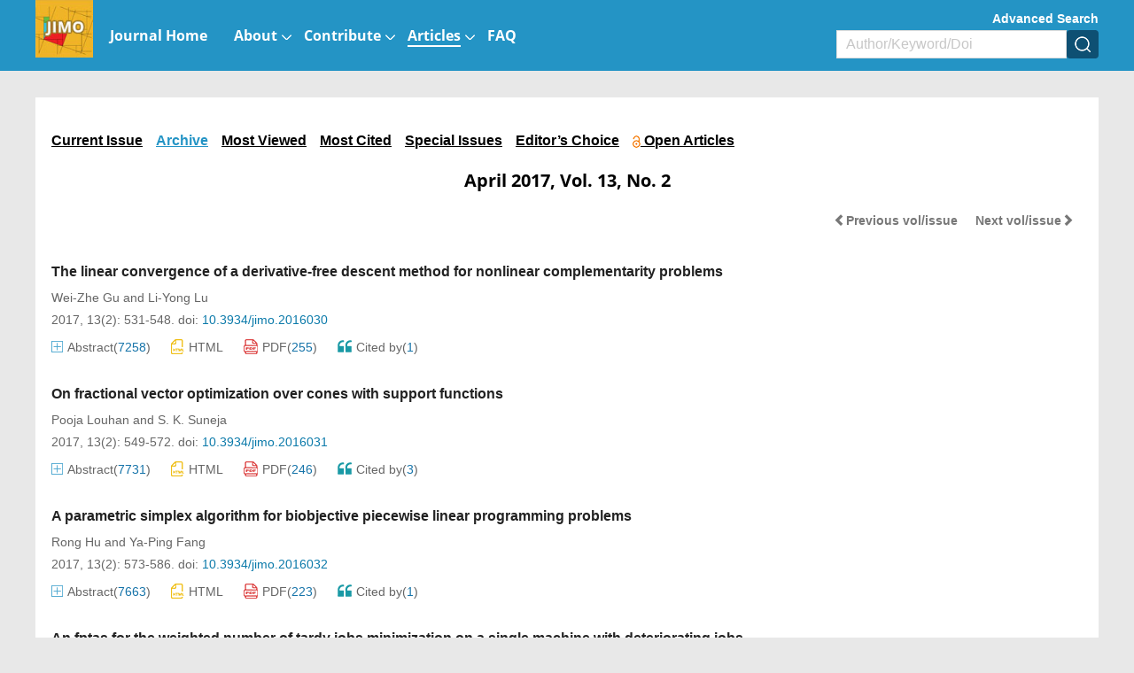

--- FILE ---
content_type: text/html;charset=UTF-8
request_url: https://www.aimsciences.org/jimo/article/2017/13/2
body_size: 67329
content:
<!DOCTYPE html>
<html lang="en" ng-app="index">
<head>
    <meta charset="UTF-8">
    <title>Journal of Industrial and Management Optimization</title>
	<meta http-equiv="X-UA-Compatible" content="IE=edge,chrome=1" />

<meta name="format-detection" content="telephone=no">
<meta name="viewport" content="width=device-width,height=device-height,initial-scale=1,minimum-scale=1,maximum-scale=1,user-scalable=no">
  <link type="text/css" href="/style/web/images/custom/favicon.ico" rel="shortcut icon" />

<link rel="stylesheet"href="/style/web/css/common/bootstrap.min.css">
<link rel="stylesheet"href="/style/web/css/common/swiper.min.css">
<link rel="stylesheet"href="/style/web/css/common/iconfont.css">
<link rel="stylesheet"href="/style/web/css/common/font-awesome.min.css">
<link rel="stylesheet"href="/style/web/css/common/owl.carousel.css">
<link rel="stylesheet" href="/style/web/css/common/wui.min.css">
  
<link href="/style/web/css/common/base.css?t=31" rel="stylesheet" type="text/css"/>
<link href="/style/web/css/common/search.css?t=31" rel="stylesheet" type="text/css"/>
<link href="/style/web/css/common/media.css?t=31" rel="stylesheet" type="text/css"/>
<link href="/style/web/css/style.css?t=31" rel="stylesheet" type="text/css"/>
<link rel="stylesheet" href="/style/web/css/en/main.css">
<!--  <link href="https://fonts.font.im/css?family=Open+Sans:400,700" rel="stylesheet">-->

<link href="/style/web/css/en/tpl5/style.css?t=31" rel="stylesheet" type="text/css"/>

</head>
<body  id="j-jimo" class="j-body body-jimo" ng-cloak class="ng-cloak">
<style>.ng-cloak{display:none;}</style>
<div class="index-header bgwhite ng-cloak" ng-cloak   ng-controller="j-content-journals">
    <div class="container clear " >
    	          <a href="https://www.aimsciences.org/" class="fl logo" ng-repeat="journal in journalTypes9"  ng-if="$index == 0"><img ng-src="https://data.aimsciences.org/{{journal.logoimgSrc}}" class="img-responsive" ng-if="journal.logoimgSrc" alt="AIMS"></a>
			
    	</a>
		<div class="shareBox fr" >
		   <ul class="share-right clear ">
		       <li class="share-facebook" onclick="shareTools('facebook2');" title="share this content in Facebook">
		           <img src="/style/web/images/custom/share_facebook.png" alt="share this content in Facebook">
		       </li>
		       <li class="share-twitter" onclick="shareTools('twitter2');" title="share this content in Twitter">
		           <img src="/style/web/images/custom/share_twitter.png" alt="share this content in Twitter">
		       </li>
		       <li class="share-linkedin" onclick="shareTools('linkedin2');" title="share this content in Linkedin">
		           <img src="/style/web/images/custom/share_linkin.png" alt="share this content in Linkedin">
		       </li>
		       <!--  
		       <li class="share-mendeley" onclick="shareTools('mendeley');" title="share  this content in Mendeley">
		           <img src="/style/web/images/custom/share_mendeley.png" alt="share  this content in Mendeley">
		       </li>
		       -->
		       <li class="share-researchGate" onclick="shareTools('researchGate');" title="share this content in ResearchGate">
		           <img src="/style/web/images/custom/share_researchGate.png" alt="share this content in ResearchGate">
		       </li>
	       
		     <!--   <li onclick="shareTools('sina');" title="分享到微博"><img src="/style/web/images/custom/share_weibo.png"></li>
		       <li class="weixin" title="分享到微信"><img src="/style/web/images/custom/share_weixin.png"></li>
		          			<li class="kongjian" title="分享到qq空间"><img src="/style/web/images/custom/share_qq.png"></li> -->
		   </ul>
		</div>    	
    </div>
	<div ng-controller="j-top-menu-i" class="headerPosi">
			<div class="header " >
				<div class="header-nav container">
				    <div class="clear">
				        <ul class="clear  i-top-menu top-menu" >
				        	<li type="{{newsColumn.abbreviation}}" ng-repeat="newsColumn in topMenus" ng-if="newsColumn.columnNewsShowLocation == '1'" repeat-finish-light>
					    		<a href="{{newsColumn.links}}" target="{{newsColumn.columnNewsOpenTarget}}">
					    			<i ng-bind-html="newsColumn.name"></i>
    								<span  ng-if="newsColumn.subColumns.length > 0"></span>
    								<span  ng-if="newsColumn.abbreviation == 'journals'"></span>
					    		</a>
					    		<!-- <ol class=" i-menu-journals data-show" ng-if="newsColumn.abbreviation == 'journals'"></ol> -->
					    		<ol class="data-show i-menu-journals" ng-if="newsColumn.abbreviation == 'journals'">
							    	<li class="tit" ng-if="journalTypes.length > 0">AIMS Journals</li>
							    	<li  style="width:100%;">
							    		<div class="clear">
							    			<div style="width:50%;float:left">
									    		<div ng-repeat="journal in journalTypes"  ng-if="journal.journalType == 1 && journal.showIndex != 0 && $index < 13" >
								                
<a ng-if="journal.linkedWebsite" href="{{journal.linkedWebsite}}" target="_blank">
   {{journal.titleEn}}<span class="type open" ng-if="journal.hyBrid == 'Open Access'">&nbsp;<img src="/style/web/images/custom/icon_op.png"></span>
</a>

<a ng-if="!journal.linkedWebsite" href="/{{journal.publisherId}}">
     {{journal.titleEn}}<span class="type open " ng-if="journal.hyBrid == 'Open Access'">&nbsp;<img src="/style/web/images/custom/icon_op.png"></span>
</a>	
								                </div>	
							                </div>
							                <div style="width:50%;float:right">	
								                <div ng-repeat="journal in journalTypes"  ng-if="journal.journalType == 1 && journal.showIndex != 0 && $index >= 13">
								                
<a ng-if="journal.linkedWebsite" href="{{journal.linkedWebsite}}" target="_blank">
   {{journal.titleEn}}<span class="type open" ng-if="journal.hyBrid == 'Open Access'">&nbsp;<img src="/style/web/images/custom/icon_op.png"></span>
</a>

<a ng-if="!journal.linkedWebsite" href="/{{journal.publisherId}}">
     {{journal.titleEn}}<span class="type open " ng-if="journal.hyBrid == 'Open Access'">&nbsp;<img src="/style/web/images/custom/icon_op.png"></span>
</a>	
								                </div>	
							                </div>
						                </div>    	
							    	</li>
							    	<li class="line linedot"  ng-if="journalTypes.length > 0"></li>	
							    	<li class="tit"  ng-if="journalTypes.length > 0">AIMS Press Math Journals</li>
							    	<li ng-repeat="journal in journalTypes"  ng-if="journal.journalType != 1  && journal.showIndex != 0">
						                
<a ng-if="journal.linkedWebsite" href="{{journal.linkedWebsite}}" target="_blank">
   {{journal.titleEn}}<span class="type open" ng-if="journal.hyBrid == 'Open Access'">&nbsp;<img src="/style/web/images/custom/icon_op.png"></span>
</a>

<a ng-if="!journal.linkedWebsite" href="/{{journal.publisherId}}">
     {{journal.titleEn}}<span class="type open " ng-if="journal.hyBrid == 'Open Access'">&nbsp;<img src="/style/web/images/custom/icon_op.png"></span>
</a>	
							    	</li>							    	
							    	<li class="line"  ng-if="bookList.length > 0"></li>
							    	<li class="tit" ng-if="bookList.length > 0">Book Series</li>
							    	<li  ng-repeat="book in bookList">
							    	    <a href="/book/{{book.nameInitial}}"  ><span class="mainColor"></span>{{book.nameEn}}</a>
							    	</li>
					    		</ol>					    		
					    		<ol class="data-show" ng-if="newsColumn.subColumns.length > 0">
					    			<li ng-repeat="subColumn in newsColumn.subColumns" type="{{subColumn.abbreviation}}">
					    				<a href="{{subColumn.links}}" target="_top">{{subColumn.name}}</a>
					    			</li>
					    		</ol>
					    	</li>
				        </ul>
				    </div>
				</div>
				<!--手机-->
				<div class="phone-nav">
				    <div class="container clear">
				        <div class="navList fl">
				            <span class="span1"></span>
				            <span class="span2"></span>
				            <span class="span3"></span>
				        </div>
				    	<a href="https://www.aimsciences.org/" class="fl logo">
			            							        <img  class="img-responsive" ng-src="https://data.aimsciences.org/journal/img/cover/jimo-01_banner.jpg" onerror="this.onerror=null;this.src='/aimsmath-upload/journal/index/logo_2021531173626580.png'">
						    				    	</a>
				        <div class="search-app fr"></div>
				    </div>
				    <div class="search-app-wrap">
				        <div class="container clear">
					        <form action="/search" method="POST" onsubmit="return checkSearch(this);" class="topSearchForm">
					            <div class="left fl search-entrance-app">
					            	<input type="hidden" name="searchField" value="">
					            	<input type="hidden" name="language" value="en">
					               	<input type="hidden" name="publisherId" value="jimo">
					                <input type="text" name="q" placeholder="Search" class="fl text">
					                <input type="submit" class="sub fl" value="" >
					            </div>
					            <a href="javascript:void(0);" onclick="advanceSearchEntrance();" class="gao fr">Advanced Search</a>
				            </form>
				        </div>
				    </div>
				    <ul class="smallUl i-top-menu top-menu">
				    	<li type="{{newsColumn.abbreviation}}" ng-repeat="newsColumn in topMenus" ng-if="newsColumn.columnNewsShowLocation == '1'" repeat-finish-mobile>
				    		<a href="{{newsColumn.links}}" >
					    		<i ng-bind-html="newsColumn.name"></i>
   								<span  ng-if="newsColumn.subColumns.length > 0"></span>
   								<span  ng-if="newsColumn.abbreviation == 'journals'"></span>			    		
				    		</a>
				    		<!-- <ol class="data-show i-menu-journals" ng-if="newsColumn.abbreviation == 'journals'"></ol>-->
					    	<ol class="data-show"  ng-if="newsColumn.abbreviation == 'journals'">
							    	<li class="tit" ng-if="journalTypes.length > 0">AIMS Journals</li>
							    	<li ng-repeat="journal in journalTypes"  ng-if="journal.journalType == 1 && journal.showIndex != 0"  >
						                
<a ng-if="journal.linkedWebsite" href="{{journal.linkedWebsite}}" target="_blank">
   {{journal.titleEn}}<span class="type open" ng-if="journal.hyBrid == 'Open Access'">&nbsp;<img src="/style/web/images/custom/icon_op.png"></span>
</a>

<a ng-if="!journal.linkedWebsite" href="/{{journal.publisherId}}">
     {{journal.titleEn}}<span class="type open " ng-if="journal.hyBrid == 'Open Access'">&nbsp;<img src="/style/web/images/custom/icon_op.png"></span>
</a>	
							    	</li>
							    	<li class="line linedot"></li>	
							    	<li class="tit">AIMS Press Math Journals</li>
							    	<li ng-repeat="journal in journalTypes"  ng-if="journal.journalType != 1 && journal.showIndex != 0" >
						                
<a ng-if="journal.linkedWebsite" href="{{journal.linkedWebsite}}" target="_blank">
   {{journal.titleEn}}<span class="type open" ng-if="journal.hyBrid == 'Open Access'">&nbsp;<img src="/style/web/images/custom/icon_op.png"></span>
</a>

<a ng-if="!journal.linkedWebsite" href="/{{journal.publisherId}}">
     {{journal.titleEn}}<span class="type open " ng-if="journal.hyBrid == 'Open Access'">&nbsp;<img src="/style/web/images/custom/icon_op.png"></span>
</a>	
							    	</li>							    	
							    	<li class="line"></li>
							    	<li class="tit">Book Series</li>
							    	<li  ng-repeat="book in bookList">
							    	    <a href="/book/{{book.nameInitial}}"  ><span class="mainColor"></span>{{book.nameEn}}</a>
							    	</li>
					    	</ol>					    		
				    		<ol class="data-show" ng-if="newsColumn.subColumns.length > 0">
				    			<li ng-repeat="subColumn in newsColumn.subColumns" type="{{subColumn.abbreviation}}">
				    				<a href="{{subColumn.links}}" target="_top">{{subColumn.name}}</a>
				    			</li>
				    		</ol>
				    	</li>
				    
				    </ul>
				</div>
		   </div>
	</div>
</div>
<input type="hidden" id="journalId" value="178" >
<div ng-controller="j-top-menu " class="j-secondBg ng-cloak" ng-cloak>
	<div class="header-nav j-secondBg" >
	    <div class="container clearfix">
	    	<a href="/jimo" class="fl logo">
            				        <img  class="j-logo" ng-src="https://data.aimsciences.org//aimsmath-upload/journal/jimo/logo_202172016391827.jpg" onerror="this.onerror=null;this.src='/style/web/images/custom/logo02.png'">&nbsp;
			    	    	</a>	
	    	<!--  <div class="fr">    -->
		    	<div class="j-searchBox-con fr">
		    	        <a href="javascript:void(0);" onclick="advanceSearchEntrance();" class="adSearch ">Advanced Search</a>
		            	<form action="/search" method="POST" onsubmit="return checkSearch(this);">
			            	<div class="clear search-entrance">
			                    <select class="fl hidden" name="searchField">
				                     <option value="" selected>All</option>
				                     <option value="titleEn" >Title</option>
				                     <option value="authors.authorNameEn" >Author</option>
				                     <option value="keywords.keywordEn" >Keyword</option>
				                     <option value="abstractinfoEn" >Abstract</option>
				                     <option value="doi" >DOI</option>
				                     <option value="classifyinfoEn" >Classify</option>
				                     <option value="affiliations.affliEn">Address</option>
				                     <option value="funds.fundsInfoEn" >Funds</option>
			                    </select>
			                    <div class="keyCon  clear">
			                        <input type="text" name="q" class="fl text" placeholder="Author/Keyword/Doi">
			                        <input type="hidden" name="language" value="en">
			               			<input type="hidden" name="publisherId" value="jimo">
			                        <input type="submit" class="fl sub" value="" >
			                    </div>
			                </div>
		                </form>    	
		    	</div>
		        <ul class="nav-ul clear  top-menu fl">
		            <li type="{{newsColumn.abbreviation}}" ng-repeat="newsColumn in topMenus" ng-if="newsColumn.columnNewsShowLocation == '1'"  repeat-finish-light-child >
			    		<a href="{{newsColumn.links}}" target="{{newsColumn.columnNewsOpenTarget}}">
			    			<i ng-bind-html="newsColumn.name"></i>
			    			<span  ng-if="newsColumn.subColumns.length > 0"></span>
			    		</a>
			    		<ol class="data-show" ng-if="newsColumn.subColumns.length > 0">
			    			<li ng-repeat="subColumn in newsColumn.subColumns" type="{{subColumn.abbreviation}}">
			    				<a href="{{subColumn.links}}" target="_top" target="{{subColumn.columnNewsOpenTarget}}" >{{subColumn.name}}</a>
			    			</li>
			    		</ol>
			    	</li>
		        </ul>		    		        
	        <!--  </div> -->
	    </div>
	</div>
	<!--手机菜单-->
	<div class="phone-nav ban-phone-nav">
	    <div class="container clear">
	        <div class="navList fl">
	            <span class="span1"></span>
	            <span class="span2"></span>
	            <span class="span3"></span>
	        </div>
	        <a href="/jimo" class="logo fl">
	            <p class="romal">Journal of Industrial and Management Optimization</p>
	        </a>
	        <div class="search-app fr"></div>
	    </div>
	    <div class="search-app-wrap">
	        <div class="container clear">
		        <form action="/search" method="POST" onsubmit="return checkSearch(this);" class="topSearchForm">
		            <div class="left fl search-entrance-app">
		            	<input type="hidden" name="searchField" value="">
		            	<input type="hidden" name="language" value="en">
		               	<input type="hidden" name="publisherId" value="jimo">
		                <input type="text" name="q" placeholder="Search" class="fl text">
		                <input type="submit" class="sub fl" value="" >
		            </div>
		            <a href="javascript:void(0);" onclick="advanceSearchEntrance();" class="gao fr">Advanced Search </a>
	            </form>
	        </div>
	    </div>
	    <ul class="smallUl top-menu">
	        <li type="{{newsColumn.abbreviation}}" ng-repeat="newsColumn in topMenus" ng-if="newsColumn.columnNewsShowLocation == '1' " repeat-finish-mobile >
	    		<a href="{{newsColumn.links}}" >{{newsColumn.name}}</a>
	    		<ol class="data-show" ng-if="newsColumn.subColumns.length > 0">
	    			<li ng-repeat="subColumn in newsColumn.subColumns" type="{{subColumn.abbreviation}}">
	    				<a href="{{subColumn.links}}" target="_top">{{subColumn.name}}</a>
	    			</li>
	    		</ol>
	    	</li>    	
	    	<li><a  href="https://www.aimsciences.org/">Home</a></li>
	    </ul>
	</div>
</div>
<!-- 顶部-结束 -->
<input type="hidden" id="year" value="2017">
<input type="hidden" id="volume" value="13">
<input type="hidden" id="issue" value="2">

<input type="hidden" id="pageViewId" value="journals">
<div class="main tpl5 nav-article-box" ng-init="list_abbreviation = 'archive'"> 
     <div class="container clear">
             <div class="main-left col-lg-9 col-md-9 col-sm-12 col-xs-12"  ng-controller="j-archive-article">
                   <div class="main-left-con clearfix" ng-controller="closeBtn" >
                           <input type="hidden" class="newsShow" value="International_workshops">
  <div class="main-left-l  j-archive-list-box" >
  		<div class="bgwhite com20" ng-controller="j-archive-list">
			  <div class="showCon" ng-if="isShowListCon">
				 <div class="clearfix">All Issues <img class="fr" src="/style/web/images/custom/icon_toright.png" alt="" ng-click="isShowList()"></div>
				 <ul class="clearfix" >
				 	<li  ng-class="{active:$index == _index}" ng-repeat="issue in volumeIssues track by $index">
			 	    				 	    <h3 ng-click="showIssue($event)"  ng-if="oldY == issue.year &&  issue.issue != 0 && issue.inum == 2" class="ac">{{issue.year}} - Volume {{issue.volume}}</h3>
				 	    <h3 ng-click="showIssue($event)"  ng-if="oldY != issue.year && issue.issue != 0 && issue.inum == 2" >{{issue.year}} - Volume {{issue.volume}}</h3>
				 	    <h3 ng-click="showIssue($event)"  ng-if="oldY == issue.year &&  issue.issue != 0 && issue.inum != 2" class="ac"><a   href="/{{issue.publisherId}}/article/{{issue.year}}/{{issue.volume}}/{{issue.issue}}" >{{issue.year}} - Volume {{issue.volume}}</a></h3>
				 	    <h3 ng-click="showIssue($event)"  ng-if="oldY != issue.year && issue.issue != 0 && issue.inum != 2" ><a   href="/{{issue.publisherId}}/article/{{issue.year}}/{{issue.volume}}/{{issue.issue}}" >{{issue.year}} - Volume {{issue.volume}}</a></h3>
				 	    <h3 ng-if="oldV == issue.volume && issue.issue == '0' && (issue.publisherId != 'FMF' && issue.publisherId != 'AMMC' && issue.publisherId != 'CAC' && issue.publisherId != 'ACSE' && issue.publisherId != 'jdg' && issue.publisherId != 'DCDS' && issue.publisherId != 'AMC' && issue.publisherId != 'DCDS-B' && issue.publisherId != 'cpaa' && issue.publisherId != 'DCDS-S' && issue.publisherId != 'eect' && issue.publisherId != 'FoDS' && issue.publisherId != 'ipi' && issue.publisherId != 'jcd' && issue.publisherId != 'krm' && issue.publisherId != 'mcrf' && issue.publisherId != 'mfc' && issue.publisherId != 'NACO')" class="ac"><a href="/{{issue.publisherId}}/article/{{issue.year}}/{{issue.volume}}/{{issue.issue}}" >{{issue.year}} - Volume {{issue.volume}}</a></h3>
				 	    <h3 ng-if="oldV != issue.volume && issue.issue == '0' && (issue.publisherId != 'FMF' && issue.publisherId != 'AMMC' && issue.publisherId != 'CAC' && issue.publisherId != 'ACSE' && issue.publisherId != 'jdg' && issue.publisherId != 'DCDS' && issue.publisherId != 'AMC' && issue.publisherId != 'DCDS-B' && issue.publisherId != 'cpaa' && issue.publisherId != 'DCDS-S' && issue.publisherId != 'eect' && issue.publisherId != 'FoDS' && issue.publisherId != 'ipi' && issue.publisherId != 'jcd' && issue.publisherId != 'krm' && issue.publisherId != 'mcrf' && issue.publisherId != 'mfc' && issue.publisherId != 'NACO')" ><a href="/{{issue.publisherId}}/article/{{issue.year}}/{{issue.volume}}/{{issue.issue}}" >{{issue.year}} - Volume {{issue.volume}}</a></h3>	
				 	    <h3 ng-click="showVolumes($event)" ng-if="oldV == issue.volume && issue.issue == '0' && (issue.publisherId == 'FMF' || issue.publisherId == 'AMMC' || issue.publisherId == 'CAC' || issue.publisherId == 'ACSE' || issue.publisherId == 'jdg' || issue.publisherId == 'DCDS' || issue.publisherId == 'AMC' || issue.publisherId == 'DCDS-B' || issue.publisherId == 'cpaa' || issue.publisherId == 'DCDS-S' || issue.publisherId == 'eect' || issue.publisherId == 'FoDS' || issue.publisherId == 'ipi' || issue.publisherId == 'jcd' || issue.publisherId == 'krm' || issue.publisherId == 'mcrf' || issue.publisherId == 'mfc' || issue.publisherId == 'NACO') && issue.volumeCount == 1" class="ac"><a href="/{{issue.publisherId}}/article/{{issue.year}}/{{issue.volume}}/{{issue.issue}}" >{{issue.year}} - Volume {{issue.volume}}</a></h3>
				 	    <h3 ng-click="showVolumes($event)" ng-if="oldV != issue.volume && issue.issue == '0' && (issue.publisherId == 'FMF' || issue.publisherId == 'AMMC' || issue.publisherId == 'CAC' || issue.publisherId == 'ACSE' || issue.publisherId == 'jdg' || issue.publisherId == 'DCDS' || issue.publisherId == 'AMC' || issue.publisherId == 'DCDS-B' || issue.publisherId == 'cpaa' || issue.publisherId == 'DCDS-S' || issue.publisherId == 'eect' || issue.publisherId == 'FoDS' || issue.publisherId == 'ipi' || issue.publisherId == 'jcd' || issue.publisherId == 'krm' || issue.publisherId == 'mcrf' || issue.publisherId == 'mfc' || issue.publisherId == 'NACO') && issue.volumeCount == 1 " ><a href="/{{issue.publisherId}}/article/{{issue.year}}/{{issue.volume}}/{{issue.issue}}" >{{issue.year}} - Volume {{issue.volume}}</a></h3>
				 	    <h3 ng-click="showVolumes($event)" ng-if="oldY == issue.year && issue.issue == '0' && (issue.publisherId == 'FMF' || issue.publisherId == 'AMMC' || issue.publisherId == 'CAC' || issue.publisherId == 'ACSE' || issue.publisherId == 'jdg' || issue.publisherId == 'DCDS' || issue.publisherId == 'AMC' || issue.publisherId == 'DCDS-B' || issue.publisherId == 'cpaa' || issue.publisherId == 'DCDS-S' || issue.publisherId == 'eect' || issue.publisherId == 'FoDS' || issue.publisherId == 'ipi' || issue.publisherId == 'jcd' || issue.publisherId == 'krm' || issue.publisherId == 'mcrf' || issue.publisherId == 'mfc' || issue.publisherId == 'NACO') && issue.volumeCount > 1" class="ac">{{issue.year}} - Volumes {{issue.volumes}}</h3>
				 	    <h3 ng-click="showVolumes($event)" ng-if="oldY != issue.year && issue.issue == '0' && (issue.publisherId == 'FMF' || issue.publisherId == 'AMMC' || issue.publisherId == 'CAC' || issue.publisherId == 'ACSE' || issue.publisherId == 'jdg' || issue.publisherId == 'DCDS' || issue.publisherId == 'AMC' || issue.publisherId == 'DCDS-B' || issue.publisherId == 'cpaa' || issue.publisherId == 'DCDS-S' || issue.publisherId == 'eect' || issue.publisherId == 'FoDS' || issue.publisherId == 'ipi' || issue.publisherId == 'jcd' || issue.publisherId == 'krm' || issue.publisherId == 'mcrf' || issue.publisherId == 'mfc' || issue.publisherId == 'NACO') && issue.volumeCount > 1 " >{{issue.year}} - Volumes {{issue.volumes}}</h3>	
			 	    				 	    <ol class="clearfix" ng-if="(oldV == issue.volume && issue.issue != 0 &&  (issue.publisherId != 'proc') && issue.issue != 0 && issue.inum == 2) && (issue.publisherId != 'FMF' && issue.publisherId != 'AMMC' && issue.publisherId != 'CAC' && issue.publisherId != 'ACSE' && issue.publisherId != 'jdg' && issue.publisherId != 'DCDS' && issue.publisherId != 'AMC' && issue.publisherId != 'DCDS-B' && issue.publisherId != 'cpaa' && issue.publisherId != 'DCDS-S' && issue.publisherId != 'eect' && issue.publisherId != 'FoDS' && issue.publisherId != 'ipi' && issue.publisherId != 'jcd' && issue.publisherId != 'krm' && issue.publisherId != 'mcrf' && issue.publisherId != 'mfc' && issue.publisherId != 'NACO')" style="display:block;" >
				 	        <li  class="fl" ng-repeat="catalog in allIssues track by $index" ng-if="issue.volume == catalog.volume">
				 	            <a   href="/{{catalog.publisherId}}/article/{{catalog.year}}/{{catalog.volume}}/{{catalog.issue}}" y="{{issue.year}}" v="{{issue.volume}}" i="{{catalog.issue}}"    ng-if="oldI == catalog.issue && catalog.year" class="abg">{{catalog.issue}}</a>
				 	            <a   href="/{{catalog.publisherId}}/article/{{catalog.year}}/{{catalog.volume}}/{{catalog.issue}}" y="{{issue.year}}" v="{{issue.volume}}" i="{{catalog.issue}}"    ng-if="oldI != catalog.issue && catalog.year"  >{{catalog.issue}}</a>
				 	            <a   href="/{{catalog.publisherId}}/article/{{catalog.year}}/{{catalog.issue}}" y="{{issue.year}}" v="{{issue.volume}}" i="{{catalog.issue}}"    ng-if="oldI == catalog.issue && !catalog.year" class="abg">{{catalog.issue}}</a>
				 	            <a   href="/{{catalog.publisherId}}/article/{{catalog.year}}/{{catalog.issue}}" y="{{issue.year}}" v="{{issue.volume}}" i="{{catalog.issue}}"    ng-if="oldI != catalog.issue && !catalog.year"  >{{catalog.issue}}</a>				 	            
				 	        </li>
				 	    </ol>
				 	    <ol class="clearfix" ng-if="(oldV != issue.volume && issue.issue != 0 &&  (jimo != 'proc') && issue.inum == 2) && (issue.publisherId != 'FMF' && issue.publisherId != 'AMMC' && issue.publisherId != 'CAC' && issue.publisherId != 'ACSE' && issue.publisherId != 'jdg' && issue.publisherId != 'DCDS' && issue.publisherId != 'AMC' && issue.publisherId != 'DCDS-B' && issue.publisherId != 'cpaa' && issue.publisherId != 'DCDS-S' && issue.publisherId != 'eect' && issue.publisherId != 'FoDS' && issue.publisherId != 'ipi' && issue.publisherId != 'jcd' && issue.publisherId != 'krm' && issue.publisherId != 'mcrf' && issue.publisherId != 'mfc' && issue.publisherId != 'NACO')">
				 	        <li  class="fl" ng-repeat="catalog in allIssues track by $index" ng-if="issue.volume == catalog.volume">
				 	           <a ng-if="catalog.year"  href="/{{catalog.publisherId}}/article/{{catalog.year}}/{{catalog.volume}}/{{catalog.issue}}" y="{{issue.year}}" v="{{issue.volume}}" i="{{catalog.issue}}"    >{{catalog.issue}}</a>
				 	           <a ng-if="!catalog.year"   href="/{{catalog.publisherId}}/article/{{catalog.volume}}/{{catalog.issue}}" y="{{issue.year}}" v="{{issue.volume}}" i="{{catalog.issue}}"    >{{catalog.issue}}</a>
				 	        </li>
				 	    </ol>	
			    			<ol class="clearfix" ng-if="(oldV == issue.volume && issue.issue != 0 &&  (issue.publisherId != 'proc') && issue.issue != 0 && issue.inum == 2) && ((issue.publisherId == 'FMF' || issue.publisherId == 'AMMC' || issue.publisherId == 'CAC' || issue.publisherId == 'ACSE' || issue.publisherId == 'jdg' || issue.publisherId == 'DCDS' || issue.publisherId == 'AMC' || issue.publisherId == 'DCDS-B' || issue.publisherId == 'cpaa' || issue.publisherId == 'DCDS-S' || issue.publisherId == 'eect' || issue.publisherId == 'FoDS' || issue.publisherId == 'ipi' || issue.publisherId == 'jcd' || issue.publisherId == 'krm' || issue.publisherId == 'mcrf' || issue.publisherId == 'mfc' || issue.publisherId == 'NACO') && issue.volumeCount <= 1)" style="display:block;" >
				 	        <li  class="fl" ng-repeat="catalog in allIssues track by $index" ng-if="issue.volume == catalog.volume">
				 	            <a   href="/{{catalog.publisherId}}/article/{{catalog.year}}/{{catalog.volume}}/{{catalog.issue}}" y="{{issue.year}}" v="{{issue.volume}}" i="{{catalog.issue}}"    ng-if="oldI == catalog.issue && catalog.year" class="abg">{{catalog.issue}}</a>
				 	            <a   href="/{{catalog.publisherId}}/article/{{catalog.year}}/{{catalog.volume}}/{{catalog.issue}}" y="{{issue.year}}" v="{{issue.volume}}" i="{{catalog.issue}}"    ng-if="oldI != catalog.issue && catalog.year"  >{{catalog.issue}}</a>
				 	            <a   href="/{{catalog.publisherId}}/article/{{catalog.year}}/{{catalog.issue}}" y="{{issue.year}}" v="{{issue.volume}}" i="{{catalog.issue}}"    ng-if="oldI == catalog.issue && !catalog.year" class="abg">{{catalog.issue}}</a>
				 	            <a   href="/{{catalog.publisherId}}/article/{{catalog.year}}/{{catalog.issue}}" y="{{issue.year}}" v="{{issue.volume}}" i="{{catalog.issue}}"    ng-if="oldI != catalog.issue && !catalog.year"  >{{catalog.issue}}</a>				 	            
				 	        </li>
				 	    </ol>
				 	    <ol class="clearfix" ng-if="(oldV != issue.volume && issue.issue != 0 &&  (jimo != 'proc') && issue.inum == 2) &&  ((issue.publisherId == 'FMF' || issue.publisherId == 'AMMC' || issue.publisherId == 'CAC' || issue.publisherId == 'ACSE' || issue.publisherId == 'jdg' || issue.publisherId == 'DCDS' || issue.publisherId == 'AMC' || issue.publisherId == 'DCDS-B' || issue.publisherId == 'cpaa' || issue.publisherId == 'DCDS-S' || issue.publisherId == 'eect' || issue.publisherId == 'FoDS' || issue.publisherId == 'ipi' || issue.publisherId == 'jcd' || issue.publisherId == 'krm' || issue.publisherId == 'mcrf' || issue.publisherId == 'mfc' || issue.publisherId == 'NACO') && issue.volumeCount <= 1)">
				 	        <li  class="fl" ng-repeat="catalog in allIssues track by $index" ng-if="issue.volume == catalog.volume">
				 	           <a ng-if="catalog.year"  href="/{{catalog.publisherId}}/article/{{catalog.year}}/{{catalog.volume}}/{{catalog.issue}}" y="{{issue.year}}" v="{{issue.volume}}" i="{{catalog.issue}}"    >{{catalog.issue}}</a>
				 	           <a ng-if="!catalog.year"   href="/{{catalog.publisherId}}/article/{{catalog.volume}}/{{catalog.issue}}" y="{{issue.year}}" v="{{issue.volume}}" i="{{catalog.issue}}"    >{{catalog.issue}}</a>
				 	        </li>
				 	    </ol>
				 	    <ol class="clearfix own-volumes-ul" ng-if="(oldV == issue.volume && issue.issue == 0 &&  (issue.publisherId != 'proc') && issue.issue == 0) && ((issue.publisherId == 'FMF' || issue.publisherId == 'AMMC' || issue.publisherId == 'CAC' || issue.publisherId == 'ACSE' || issue.publisherId == 'jdg' || issue.publisherId == 'DCDS' || issue.publisherId == 'AMC' || issue.publisherId == 'DCDS-B' || issue.publisherId == 'cpaa' || issue.publisherId == 'DCDS-S' || issue.publisherId == 'eect' || issue.publisherId == 'FoDS' || issue.publisherId == 'ipi' || issue.publisherId == 'jcd' || issue.publisherId == 'krm' || issue.publisherId == 'mcrf' || issue.publisherId == 'mfc' || issue.publisherId == 'NACO') && issue.volumeCount > 1)" ng-style="(oldY == issue.year) && {'display': 'block'}" >
				 	        <li  class="fl" ng-repeat="catalog in allIssues track by $index" ng-if="issue.year == catalog.year">
				 	            <a href="/{{catalog.publisherId}}/article/{{catalog.year}}/{{catalog.volume}}/{{catalog.issue}}" y="{{catalog.year}}" v="{{catalog.volume}}" i="{{catalog.issue}}" ng-if="oldV == catalog.volume && catalog.year" class="abg">Volume {{catalog.volume}}</a>
				 	            <a href="/{{catalog.publisherId}}/article/{{catalog.year}}/{{catalog.volume}}/{{catalog.issue}}" y="{{catalog.year}}" v="{{catalog.volume}}" i="{{catalog.issue}}" ng-if="oldV != catalog.volume && catalog.year">Volume {{catalog.volume}}</a>
				 	            <a href="/{{catalog.publisherId}}/article/{{catalog.year}}/{{catalog.issue}}" y="{{catalog.year}}" v="{{catalog.volume}}" i="{{catalog.issue}}" ng-if="oldV == catalog.volume && !catalog.year" class="abg">Volume {{catalog.volume}}</a>
				 	            <a href="/{{catalog.publisherId}}/article/{{catalog.year}}/{{catalog.issue}}" y="{{catalog.year}}" v="{{catalog.volume}}" i="{{catalog.issue}}" ng-if="oldV != catalog.volume && !catalog.year">Volume {{catalog.volume}}</a>
				 	            <span>
				 	        	  <span ng-if="catalog.inProgress && catalog.inProgress == 1"><i>In progress</i></span>
								  <span ng-if="!(catalog.inProgress && catalog.inProgress == 1)"><span ng-if="catalog.fpage && catalog.lpage">Pages: {{catalog.fpage}}-{{catalog.lpage}}</span></span>
								  <span ng-if="catalog.catalogMonth && catalog.catalogMonth != '' && catalog.catalogMonth != '0'">({{catalog.catalogMonth | dateMonthEn:true}})</span>
								</span>			 	            
				 	        </li>
				 	    </ol>
				 	    <ol class="clearfix own-volumes-ul" ng-if="(oldV != issue.volume && issue.issue == 0 &&  (jimo != 'proc')) &&  ((issue.publisherId == 'FMF' || issue.publisherId == 'AMMC' || issue.publisherId == 'CAC' || issue.publisherId == 'ACSE' || issue.publisherId == 'jdg' || issue.publisherId == 'DCDS' || issue.publisherId == 'AMC' || issue.publisherId == 'DCDS-B' || issue.publisherId == 'cpaa' || issue.publisherId == 'DCDS-S' || issue.publisherId == 'eect' || issue.publisherId == 'FoDS' || issue.publisherId == 'ipi' || issue.publisherId == 'jcd' || issue.publisherId == 'krm' || issue.publisherId == 'mcrf' || issue.publisherId == 'mfc' || issue.publisherId == 'NACO') && issue.volumeCount > 1)" ng-style="(oldY == issue.year) && {'display': 'block'}">
				 	        <li  class="fl" ng-repeat="catalog in allIssues track by $index" ng-if="issue.year == catalog.year">
				 	           <a ng-if="oldV == catalog.volume && catalog.year" class="abg"  href="/{{catalog.publisherId}}/article/{{catalog.year}}/{{catalog.volume}}/{{catalog.issue}}" y="{{issue.year}}" v="{{issue.volume}}" i="{{catalog.issue}}">Volume {{catalog.volume}}</a>
				 	           <a ng-if="oldV != catalog.volume && catalog.year" href="/{{catalog.publisherId}}/article/{{catalog.year}}/{{catalog.volume}}/{{catalog.issue}}" y="{{issue.year}}" v="{{issue.volume}}" i="{{catalog.issue}}">Volume {{catalog.volume}}</a>
				 	           <a ng-if="!catalog.year"   href="/{{catalog.publisherId}}/article/{{catalog.volume}}/{{catalog.issue}}" y="{{issue.year}}" v="{{issue.volume}}" i="{{catalog.issue}}">Volume {{catalog.volume}}</a>
				 	        	<span>
				 	        	  <span ng-if="catalog.inProgress && catalog.inProgress == 1"><i>In progress</i></span>
								  <span ng-if="!(catalog.inProgress && catalog.inProgress == 1)"><span ng-if="catalog.fpage && catalog.lpage">Pages: {{catalog.fpage}}-{{catalog.lpage}}</span></span>
								  <span ng-if="catalog.catalogMonth && catalog.catalogMonth != '' && catalog.catalogMonth != '0'">({{catalog.catalogMonth | dateMonthEn:true}})</span>
								</span>	
				 	        </li>
				 	    </ol>
				 	</li>
									 </ul>
			</div>
			<span ng-if="!isShowListCon" ng-click="isShowList()"><img class="fr" src="/style/web/images/custom/icon_toleft.png" alt=""><span class="text-all-issue">All Issues</span></span>
       		<!--<div class="clearfix tab-btn" ng-if="tabsNum.length > 1">-->
       			<!--<span ng-repeat="tabV in tabsNum" ng-class="{ac:$index == tab_cur}">-->
       				<!--<span ng-click="tabClick($index)">{{tabV}}</span>-->
       			<!--</span>-->
       		<!--</div>-->
       </div>
	    <div class="text-center bgwhite com20 left-btns">   
		     <div class="toolBox1 clear">
       <div class="column fl hidden">
           <div class="_table">
               <div class="_cell clear">
                   <i class="fa fa-navicon fl"></i>
                   <span class="fl">column</span>
                   <div class="column-list">
                       <ul class="column-ul j-list-classify">
                           <li class="mainColor" ng-repeat="classify in classifys" ng-if="classify != 'other_'">
                       		<a href="#c_{{$index}}" class="mainColor">{{classify}}</a>
                           </li>
                       </ul>
                   </div>
               </div>
           </div>
       </div>
       <div class="derived fr show-top">
  		   <i title="Chart Display" class="iconfont icon-tupian2 widthimg"></i>
	   	   <i title="List Display" class="iconfont icon-wenbenmoshi widthtext current"></i>
	   	   <i title="Abstract Display" class="iconfont icon-tuwen2 widthabs"></i>
	   	   <div class="line"></div>       
           <i id="export" data-toggle="modal" data-target="#exportCitationModal" title="Export" class="iconfont icon-daochu4 fl export"></i>
           <i id="ReferencePaper" data-toggle="modal" data-target="#ReferenceFormat" title="Reference Paper" class="iconfont icon-yinyong1 ReferencePaper"></i>
       </div>
       <div class="derived fr show-left">
  		   <i title="Chart Display" class="iconfont icon-tupian2 widthimg"><span>Chart Display</span></i>
	   	   <i title="List Display" class="iconfont icon-wenbenmoshi widthtext current"><span>List Display</span></i>
	   	   <i title="Abstract Display" class="iconfont icon-tuwen2 widthabs"><span>Abstract Display</span></i>
	   	   <div class="line"></div>       
           <i id="export2" data-toggle="modal" data-target="#exportCitationModal" title="Export" class="iconfont icon-daochu4 fl export"><span>Export citations</span></i>
          <i id="ReferencePaper2" data-toggle="modal" data-target="#ReferenceFormat" title="Reference Paper" class="iconfont icon-yinyong1 ReferencePaper"><span>Reference Paper</span></i>
       </div>
   </div>	    </div>
	    <div ng-controller="j-all-news">
			<div class="International_workshops bgwhite com20" ng-repeat="newsColumn in newsColumns"  ng-if="newsColumn.abbreviation == 'International_workshops'" >
			    <h3>{{newsColumn.name}}</h3>
				<div ng-repeat="news in newsColumn.news">
			 		<a href="{{news.linkedWebsite}}" class="tit" ng-if="news.linkedWebsite != '' && news.linkedWebsite != null" ng-bind-html="news.title | trustHtml:0:''" target="{{news.openTarget}}"  rel="noopener">
			 		</a>
			 		<a href="{{news.attachmentPath}}" class="tit" ng-if="!news.linkedWebsite  && news.attachmentPath"  ng-bind-html="news.title | trustHtml:0:''"  target="{{news.openTarget}}">
			 		</a>
		             <a href="/jimo/news/{{news.id}}" class="tit"  ng-if="!news.linkedWebsite  && !news.attachmentPath" ng-bind-html="news.title | trustHtml:0:''" target="{{news.openTarget}}">
					</a>		
				</div>
			</div>	    
     </div>
</div>				        <div class="main-left-r bgwhite com20 articleListBox active"  >
				         <div  ng-controller="j-newscolumn-list-child" type="journals" class="clear article-common" ng-if="list_abbreviation && list_abbreviation != ''">
    <div ng-repeat="columes in newscolumnList" ng-class="{ac:columes.abbreviation==list_abbreviation}" >
    	<a href="{{columes.urlLink}}"  ng-if="columes.urlLink && columes.abbreviation != 'EditorChoiceColumn'"  target="{{columes.columnNewsOpenTarget}}"><img ng-if="columes.abbreviation == 'open_articles' " alt="open" src="/style/web/images/custom/icon_op.png"> {{columes.name}}</a>
        <a href="{{columes.links}}"  ng-if="!columes.urlLink && columes.abbreviation != 'EditorChoiceColumn'"  target="{{columes.columnNewsOpenTarget}}"><img ng-if="columes.abbreviation == 'open_articles' " alt="open" src="/style/web/images/custom/icon_op.png"> {{columes.name}}</a>
        <a href="{{columes.urlLink}}"  ng-if="columes.urlLink && columes.abbreviation == 'EditorChoiceColumn'"  data-content="Access Editor's Choice articles, curated by our Editors, considered to be particularly noteworthy, impactful within their field, highlighting research considered to be of high quality and significant interest to readers." data-toggle="popover" data-trigger="hover" data-placement="bottom" data-original-title="" title="" target="{{columes.columnNewsOpenTarget}}"><img ng-if="columes.abbreviation == 'open_articles' " alt="open" src="/style/web/images/custom/icon_op.png"> {{columes.name}}</a>
        <a href="{{columes.links}}"  ng-if="!columes.urlLink && columes.abbreviation == 'EditorChoiceColumn'"  data-content="Access Editor's Choice articles, curated by our Editors, considered to be particularly noteworthy, impactful within their field, highlighting research considered to be of high quality and significant interest to readers." data-toggle="popover" data-trigger="hover" data-placement="bottom" data-original-title="" title="" target="{{columes.columnNewsOpenTarget}}"><img ng-if="columes.abbreviation == 'open_articles' " alt="open" src="/style/web/images/custom/icon_op.png"> {{columes.name}}</a>
    </div>
</div>			                <h2 class="article-title">
			                				                							                April						                2017, 
						                Vol. 13, No. 2						                					                					        			                </h2>
			                							
														
							
							 <div class="clearfix pages">
     <a href="/jimo/article/2017/13/3" class="page-btn next-page fr">Next vol/issue<span class="glyphicon glyphicon-chevron-right"></span></a>
         <a href="/jimo/article/2017/13/1" class="page-btn prev-page fr"><span class="glyphicon glyphicon-chevron-left"></span>Previous vol/issue</a>
</div>		                	   			                 			                  <div class="toolBox1 clear">
       <div class="column fl hidden">
           <div class="_table">
               <div class="_cell clear">
                   <i class="fa fa-navicon fl"></i>
                   <span class="fl">column</span>
                   <div class="column-list">
                       <ul class="column-ul j-list-classify">
                           <li class="mainColor" ng-repeat="classify in classifys" ng-if="classify != 'other_'">
                       		<a href="#c_{{$index}}" class="mainColor">{{classify}}</a>
                           </li>
                       </ul>
                   </div>
               </div>
           </div>
       </div>
       <div class="derived fr show-top">
  		   <i title="Chart Display" class="iconfont icon-tupian2 widthimg"></i>
	   	   <i title="List Display" class="iconfont icon-wenbenmoshi widthtext current"></i>
	   	   <i title="Abstract Display" class="iconfont icon-tuwen2 widthabs"></i>
	   	   <div class="line"></div>       
           <i id="export" data-toggle="modal" data-target="#exportCitationModal" title="Export" class="iconfont icon-daochu4 fl export"></i>
           <i id="ReferencePaper" data-toggle="modal" data-target="#ReferenceFormat" title="Reference Paper" class="iconfont icon-yinyong1 ReferencePaper"></i>
       </div>
       <div class="derived fr show-left">
  		   <i title="Chart Display" class="iconfont icon-tupian2 widthimg"><span>Chart Display</span></i>
	   	   <i title="List Display" class="iconfont icon-wenbenmoshi widthtext current"><span>List Display</span></i>
	   	   <i title="Abstract Display" class="iconfont icon-tuwen2 widthabs"><span>Abstract Display</span></i>
	   	   <div class="line"></div>       
           <i id="export2" data-toggle="modal" data-target="#exportCitationModal" title="Export" class="iconfont icon-daochu4 fl export"><span>Export citations</span></i>
          <i id="ReferencePaper2" data-toggle="modal" data-target="#ReferenceFormat" title="Reference Paper" class="iconfont icon-yinyong1 ReferencePaper"><span>Reference Paper</span></i>
       </div>
   </div>			                 <div class="selectAll clearfix">
				                <label class="chooseAll pull-left">
					    			<input type="checkbox" value="" class="checkAll"/>Select all articles
					    		</label>
				    		</div>
				    					                <div class="j-archive-article" id="j-archive-article" ng-controller="special-id">
			                	<div class="loading-show">
			                		<img src="/style/web/images/loading-large.gif" class="loading-size">
			                	</div>
			                	<div >
					                <ul class="article-box" >
					                    <li   ng-repeat="article in articles">
						                    						                    <div class="article-list clear" ng-class="{'article-has-column': article.classifyinfoEn}" id="{{article.id}}">
						                    	<div class="article-list-left fl ">
													<input name="journalArticleCheck" value="{{article.id}}" type="checkbox" checkArticleId="{{article.id}}">
												</div>
												
	<div class="article-list-right clearfix">

		   <div class="article-list-info listwrap "  >
		   		<div class="article-column" ng-if="article.classifyinfoEn != null && article.classifyinfoEn !=''"><span>{{article.classifyinfoEn}}</span></div>
		        
				<div class="article-list-title">
					<a href="{{article.viewUrl}}article/doi/{{article.doi}}" target="_blank" class="tit" ng-if="(article.doi !='' && article.doi != null && article.doi != '10.3934/amc.2024023') && article.titleEn" ng-bind-html="article.titleEn | trustHtml:0:''"></a>
					<a href="{{article.viewUrl}}article/doi/{{article.doi}}" target="_blank" class="tit" ng-if="(article.doi !='' && article.doi != null && article.doi == '10.3934/amc.2024023') && article.titleEn">
						<div class="origin-tit" ng-bind-html="article.titleEn | trustHtml:0:''"></div>
						<div class="subTitle" ng-if="article.subTitleEn" ng-bind-html="article.subTitleEn | trustHtml:0:''"></div>
					</a>
					<a href="{{article.viewUrl}}article/id/{{article.id}}" target="_blank" class="tit" ng-if="(article.doi =='' || article.doi == null) && article.titleEn" ng-bind-html="article.titleEn | trustHtml:0:''"></a>
					<a href="{{article.viewUrl}}article/doi/{{article.doi}}" target="_blank" class="tit" ng-if="(article.doi !='' && article.doi != null) && !article.titleEn"  ng-bind-html="article.titleCn | trustHtml:0:''"></a>
					<a href="{{article.viewUrl}}article/id/{{article.id}}" target="_blank" class="tit" ng-if="(article.doi =='' || article.doi == null) && !article.titleEn" ng-bind-html="article.titleCn | trustHtml:0:''"></a>
					<span class="specialId">
						<span ng-repeat="spe in  ids" ng-if="spe.articleId == article.id">
														<a href="https://www.aimspress.com/jimo/article/6950/special-articles" target="_blank" class="cutonm-jimo-topic-span">Special Issues</a>
													</span>
					</span>
					<span ng-if="article.extended != null && article.extended">
						<span ng-repeat="(key,value) in article.extended">
							<b ng-repeat="articleTag in value">{{articleTag.tag}}</b>
						</span> 
					</span>
					<div class="subTitle" ng-if="article.doi !='' && article.doi != null && article.doi != '10.3934/amc.2024023' && article.subTitleEn"  ng-bind-html="article.subTitleEn | trustHtml:0:''"></div>
				</div>
				<div class="article-list-author">
					<span  ng-repeat="author in article.authors">
					<a  href="javascript:void(0);" class="search-like" data="{{author.authorNameEn}}" type="author.authorNameEn" ng-if="author.authorNameEn">
						{{author.authorNameEn}}</a><a  href="javascript:void(0);" class="search-like" data="{{author.authorNameCn}}" type="author.authorNameCn" ng-if="!author.authorNameEn">
						{{author.authorNameCn}}</a><span ng-if="!$last && (($index + 1) < (article.authors.length - 1))">, </span><span ng-if="!$last && (($index + 1) == (article.authors.length - 1))">&nbsp;and</span>
					</span>
				</div>
				<div  class="article-list-time" ng-if="article.issue == 'special' ">
			        <font ><span ng-if="article.volume != null && article.volume !=''">{{article.volume}}</span><span ng-if="article.publisherId != 'era' && article.publisherId != 'era-ms' && isShowVolume == 1">({{article.issue}})</span><span ng-if="article.fpage && article.fpage != '0'  ">: {{article.fpage | processPage:article.lpage:6}}</span>.</font>
					<font ng-if="article.doi">doi: <a href="{{article.viewUrl}}article/doi/{{article.doi}}" target="_blank" class="mainColor">{{article.doi}} <img ng-if="article.access == 1 || article.access == 2" alt="open access" src="/style/web/images/custom/icon_op.png" ></a></font>
			    </div>
			    <div  class="article-list-time" ng-if="article.issue != 'special' && article.articleState">
			         <font><span>{{article.year}}</span></font><font ng-if="article.doi">&nbsp;doi: <a href="{{article.viewUrl}}article/doi/{{article.doi}}" target="_blank" class="mainColor">{{article.doi}}  <img ng-if="article.access == 1 || article.access == 2" alt="open access" src="/style/web/images/custom/icon_op.png" ></a></font>
			    </div>
			    <div  class="article-list-time" ng-if="article.issue != 'special' && !article.articleState">
			        <font ><span>{{article.year}}</span><span ng-if="article.volume != null && article.volume !=''">,&nbsp;{{article.volume}}</span><span ng-if="article.issue != '' && article.issue != '0'  &&  !( (article.publisherId == 'PUQR' && article.year < 2021) ||  (article.publisherId == 'jmd' && article.year > 2014 ) ||  (article.publisherId == 'era' && article.year < 2020 ) || (article.publisherId == 'era-ms')    )  && isShowVolume == 1 ">({{article.issue}})</span><span ng-if="article.fpage && article.fpage != '0'  ">: {{article.fpage | processPage:article.lpage:6}}</span>.</font>
					<font ng-if="article.doi">doi: <a href="{{article.viewUrl}}article/doi/{{article.doi}}" target="_blank" class="mainColor">{{article.doi}}  <img ng-if="article.access == 1 || article.access == 2" alt="open access" src="/style/web/images/custom/icon_op.png" ></a></font>
			    </div>		    
			    <div class="article-list-zy" ng-controller="articleListAbs">
					<font class="font1"  ng-if="!article.accessCtrl && article.abstractinfoEn" >
						 <a  ng-if="article.abstractinfoEn" href="javascript:void(0);" ng-click="articleListShowAbs($event)"><img src="/style/web/images/custom/desc.png">Abstract(<span  class="colorRed abs-num">{{article.visitArticleCount}}</span>)</a> 
						<a  ng-if="!article.abstractinfoEn" href="javascript:void(0);"  ng-click="articleListShowAbs($event)">Abstract(<span  class="colorRed abs-num">{{article.visitArticleCount}}</span>)</a>
					</font> 
					
					<font class="font2 count1" ng-if="article.htmlLinkState == 0 && (!article.accessCtrl || article.accessCtrl.indexOf('FULLTEXT_STATUS') <= -1)">
						<a ng-if="article.doi" href="{{article.viewUrl}}article/doi/{{article.doi}}?viewType=HTML" target="_blank"><img src="/style/web/images/custom/html.png">HTML</a>
						<a ng-if="!article.doi" href="{{article.viewUrl}}article/id/{{article.id}}?viewType=HTML" target="_blank"><img src="/style/web/images/custom/html.png">HTML</a>
					</font>
					
					<font class="font3" ng-if="(!article.accessCtrl || article.accessCtrl.indexOf('PDF_VIEW_STATU') <= -1)">
						<a href="javascript:;" class="download-pdf" data="{{article.id}}"><img src="/style/web/images/custom/pdf.png">PDF(<span  class="colorRed abs-num">{{article.pdfDownloadCount}}</span>)</a>
					</font>
					<font class="font4 cited-show" ng-if="(!article.accessCtrl || article.accessCtrl.indexOf('CITEDBY_STATUS') <= -1) && article.citedCount > 0">
						<a href="{{article.viewUrl}}article/doi/{{article.doi}}#citedby" target="_blank" ng-if="article.doi"><img src="/style/web/images/custom/citation.png">Cited by(<span  class="colorRed abs-num">{{article.citedCount}}</span>)</a>
						<a href="{{article.viewUrl}}article/id/{{article.id}}#citedby" target="_blank" ng-if="!article.doi"><img src="/style/web/images/custom/citation.png">Cited by(<span  class="colorRed abs-num">{{article.citedCount}}</span>)</a>
					</font>						
	              
				</div>
				 <div class="article-list-zy search-abstract article-abstract morenstyle" ng-if="article.abstractinfoEn" >
                      <span   ng-bind-html="article.abstractinfoEn | trustHtml:0:''">{{article.abstractinfoEn}}</span>
                  </div>	
		        <!-- 滚动图 -->

		        	<div class="curtu device curtu-show" ng-if="article.figs.length > 0 && !article.articleState">
	                   <div class="picBox" >
	                   		<div class="picList">
						      <ul class=" clear">
				      				<li class="item" ng-repeat="figImg in article.figs"  ng-if="article.figs.length > 1">
				      				    <a class="group3" title="1" href="{{article.filePath}}{{figImg.imgSrc}}">
					      			 	<img ng-src="{{article.filePath}}{{figImg.imgSrc}}"  ng-if="figImg.imgSrc"  alt="{{figImg.titleEn  | trustHmltTurn}} " />
					      			 	</a>
					      			</li>
				      				<li class="swiper-slide1 item" ng-repeat="figImg in article.figs" ng-if="article.figs.length < 2">
				      				    <a class="group3" title="2" href="{{article.filePath}}{{figImg.imgSrc}}">
					      			 	<img ng-src="{{article.filePath}}{{figImg.imgSrc}}"   ng-if="figImg.imgSrc" alt="{{figImg.titleEn  | trustHmltTurn}}" />
	
					      			 	</a>
					      			</li>				      			
						      </ul>
					      </div>

					       	<a class="iconfont icon-jiantou1 picPrev" ng-if="article.figs.length > 1"></a>
					       	<a class="iconfont icon-jiantou picNext" ng-if="article.figs.length > 1"></a>
		      	 	  	 
						</div>
					</div>
		                 
                  
                  			
			</div>			
			
   </div>
   
											</div>
					                    </li>
					                </ul>
				                </div>
				            </div>
				            <div class="bottom-pages" ng-class="{'ac':ac}">
				            	 <div class="clearfix pages">
     <a href="/jimo/article/2017/13/3" class="page-btn next-page fr">Next vol/issue<span class="glyphicon glyphicon-chevron-right"></span></a>
         <a href="/jimo/article/2017/13/1" class="page-btn prev-page fr"><span class="glyphicon glyphicon-chevron-left"></span>Previous vol/issue</a>
</div>				            </div>
				        </div>
				        
				        
			     </div>
	        </div>
	        <!-- 右侧-开始 -->
			 <div class="main-right  col-lg-3 col-md-3 col-sm-12 col-xs-12 hidden-xs hidden-sm">
			     <input type="hidden" class="newsShow" value="links">

  <div class="j-current-info com20 com30" >
		<p ><strong>ISSN: </strong> 1547-5816</p>
			<p><strong>eISSN: </strong> 1553-166X</p>
		<div class="line" ></div>
	<div class="index-hidden-e">
		<div ng-controller="avgImpact">
			<div ng-controller="curImpact"  class="cur-impact">
			    <div  ng-controller="curCiteScore" >
					
				  	 <p ><b ng-if="curImpactVal">{{curImpactYear}} IF: </b>{{curImpactVal}}</p>
				  	 <p ng-if="avgImpactVal"><b><span >5</span> year IF: </b>{{avgImpactVal}}</p>
				  	 <p ><b ng-if="curCiteVal">{{curCiteYear}} CiteScore: </b>{{curCiteVal}}</p>
					<div class="line" ng-if="curImpactVal  || curCiteVal ||avgImpactVal "></div>
				</div>
			</div>
		</div>
	</div>
	<p><strong>Publishing Model: </strong></p>
	<p>
		Hybrid 
		& 								Monthly							</p>
			
  </div>
<ul class="tsgcon clear">
				<li class="system1 "><a href="http://www.aimsciences.org/jimo/submitapaper" target="_blank"><span></span><i>Submit a Paper</i></a></li>
						<li class="system2 "><a href="https://ef.msp.org/login.php" target="_blank"><span></span><i>Editor Login</i></a></li>
					</ul>



<div class="com20 com30 bgwhite rightLinks" ng-controller="otherThings">
     <div  ng-controller="j-newscolumn-list-child" type="right_links">


	    <div ng-repeat="columes in newscolumnList" ng-if="columes.abbreviation != 'readers'   && columes.abbreviation != 'editorial_board'   && columes.abbreviation != 'indexing_information' &&  columes.abbreviation != 'about_jmd' " >
	    	<h3>
	    	<a href="{{columes.urlLink}}"  ng-if="columes.urlLink "  target="{{columes.columnNewsOpenTarget}}"><img ng-if="columes.abbreviation == 'openchoice'" src="/style/web/images/custom/icon_op.png"><span ng-bind-html="columes.name | trustHtml:0:''"></span></a>
	    	<a href="{{columes.links}}"  ng-if="!columes.urlLink "  target="{{columes.columnNewsOpenTarget}}"><img ng-if="columes.abbreviation == 'openchoice'" src="/style/web/images/custom/icon_op.png"><span ng-bind-html="columes.name | trustHtml:0:''"></span></a>	    	
	    	</h3>
	    	
	    	
	    </div>    
    </div>

	

    
</div>

  <div>
	<a href="/EmailAlert" class="email-alert-btn">Sign up for Email Alerts</a>
</div>
			 </div>
	         <!-- 右侧-结束 -->
     
    </div>
</div>
<!-- 底部-开始 -->
<div class="shareBox showBoxMobile hidden-lg hidden-md " >
   <ul class="share-right clear ">
       <li class="share-facebook" onclick="shareTools('facebook2');" title="share this content in Facebook">
           <img src="/style/web/images/custom/share_facebook.png" alt="share this content in Facebook">
       </li>
       <li class="share-twitter" onclick="shareTools('twitter2');" title="share this content in Twitter">
           <img src="/style/web/images/custom/share_twitter.png" alt="share this content in Twitter">
       </li>
       <li class="share-linkedin" onclick="shareTools('linkedin2');" title="share this content in Linkedin">
           <img src="/style/web/images/custom/share_linkin.png" alt="share this content in Linkedin">
       </li>
       <!--  
       <li class="share-mendeley" onclick="shareTools('mendeley');" title="share  this content in Mendeley">
           <img src="/style/web/images/custom/share_mendeley.png" alt="share  this content in Mendeley">
       </li>
       -->
       <li class="share-researchGate" onclick="shareTools('researchGate');" title="share this content in ResearchGate">
           <img src="/style/web/images/custom/share_researchGate.png" alt="share this content in ResearchGate">
       </li>
      
     <!--   <li onclick="shareTools('sina');" title="分享到微博"><img src="/style/web/images/custom/share_weibo.png"></li>
       <li class="weixin" title="分享到微信"><img src="/style/web/images/custom/share_weixin.png"></li>
          			<li class="kongjian" title="分享到qq空间"><img src="/style/web/images/custom/share_qq.png"></li> -->
   </ul>
</div> 
<div class="footer ban-footer" ng-controller="j-bottom-menu" >
	<input type="hidden" id="language" value="en">
	<input type="hidden" id="websitecn" value="">
	<input type="hidden" id="websiteen" value="https://www.aimsciences.org/">
	<input type="hidden" class="newsShow" value="footer_info">

			<input type="hidden" id="publisherId" value="jimo">
		<input type="hidden" id="tplPath" value="en/tpl5">
	   <div class="bottom-fixed"></div>
    <div class="i-footer">
		<div class="container">

  			<div class="i-bottom-links "  ng-controller="j-newscolumn-list-child-f" type="about">
  				<ul class="clearfix"  >
  					<li ng-repeat="lists in newscolumnList">
  		    			<a href="{{lists.urlLink}}" class="tit " ng-if="lists.urlLink " ng-bind-html="lists.name | trustHtml:0:''" target="{{lists.columnNewsOpenTarget}}"  rel="noopener"></a>
	    	   			<a href="{{lists.links}}" class="tit " ng-if="!lists.urlLink " ng-bind-html="lists.name | trustHtml:0:''" target="{{lists.columnNewsOpenTarget}}"></a>				

  					 </li>
  				</ul>
  			</div>	
  			
		    <div class="i-footer-links ">
				 <div ><a href="/index/sitemap" class="sitemap">Site map</a> Copyright © 2026 American Institute of Mathematical Sciences</div>
			</div>
	
		</div>
	</div>
</div>

<!--<script src="//plugin.sowise.cn/sowise-plugin.js" custom-options="{'citedby':false,'suggest':false,'ipRecord':true,'journalId':999,'wechatShare':false}"></script>-->
<script src="/style/web/js/common/deferjs/base_js.min.js?t=31"></script>

<script src="/style/web/js/common/dataloading_news.js?t=31" type="text/javascript" ></script>
<script src="/style/web/js/common/dataloading_article.js?t=31" type="text/javascript" ></script>
<script src="/style/web/js/common/dataloading_filter.js?t=31" type="text/javascript" ></script>
<script src="/style/web/js/common/dataloading_other.js?t=31" type="text/javascript" ></script>
<script src="/style/web/js/common/base.js?t=31" type="text/javascript" ></script>

<script src="/style/web/js/common/deferjs/public.min.js?t=31" type="text/javascript"></script><script src="/style/web/js/custom.js?t=31" type="text/javascript" ></script>
<script src="/style/web/js/en/custom_en.js?t=31" type="text/javascript" ></script>
<script src="/style/web/js/en/tpl5/index.js?t=31" type="text/javascript" ></script>


<script defer type="text/javascript" src="https://cdn.jsdelivr.net/npm/mathjax@2.7.5/MathJax.js?config=TeX-AMS-MML_SVG"></script>
<script type='text/x-mathjax-config'>
	MathJax.Hub.Config({
		tex2jax: {
			  inlineMath: [ ['$', '$'], ['\\(', '\\)'] ],
			  displayMath: [['$$', '$$'],["\\[", "\\]"] ],
			  processEscapes: true,
           	  processRef: true,
              processEnvironments: false,
              preview: 'none'
		},
		TeX: {
			  extensions: ["AMSmath.js", "AMSsymbols.js"],
			  //equationNumbers: {autoNumber: ["AMS"],useLabelIds: false},
			  Macros: {hfill: "{}"}
		},
		"HTML-CSS": {
			linebreaks: { automatic: true },
			availableFonts: ["STIX", "TeX"],
			scale:100,
			showMathMenu: true
		}
,
        CommonHTML: {
            linebreaks: {
                automatic: true,
                width: 'container'
            }
        },
        SVG: {
            linebreaks: {
                automatic: false,
				useGlobalCache: false,
            }
        }
   });
</script>
<link rel="stylesheet" href="https://public.xml-journal.net/rh-public/css/rh-public.css">
<script src="https://public.xml-journal.net/rh-public/js/rh-public.js"></script>

 <script type="text/javascript">
 $(document).ready(function () {
 var exp1 = new RegExp("<ext-link","g");
 var exp2 = new RegExp("</ext-link","g");
 var exp3 = new RegExp("xlink:href","g");
 var exp4 = new RegExp("ext-link-type=\"uri\"","g");	
	  try{  
		    var tempAbs =  $('#Abstract').html().replace(exp1, "<a").replace(exp2, "</a").replace(exp3, "href").replace(exp4, "target='_blank'");
		     $('#Abstract').html(tempAbs);   	
	   }catch(e){
		   console.log(e) 
		}	
		
	  try{   	
		    var tempReferences =  $('#References').html().replace(exp1, "<a").replace(exp2, "</a").replace(exp3, "href").replace(exp4, "target='_blank'");
		    $('#References').html(tempReferences);  
	   }catch(e){
		   console.log(e) 
	   }	

		if($('#articleId').length > 0){
			setTimeout(getIntroduction,100)
		}
 })
	function getIntroduction(){
		   var articleId = $('#articleId').val();
	       $.ajax({
	        type: 'post',
			dataType: 'json',
	        url:local_host + "data/article/introduction-content",
	        data: {
	            'articleId': articleId,
	        },
	        success: function (data) {
			    $('.hasIntroduction').html(data.htmlContent)
				if(data.htmlContent && data.htmlContent != '' && data.htmlContent != "\r\n\r\n\r\n\r\n<!--  -->\r\n\r\n"){
					$('.isIntroduction').addClass('active');
				}
	        },
		    error: function (data) {
		        console.log("An error occurred:", data);
		    },
	        complete:function(){
		      
				try{
	            MathJax.Hub.Queue(["Typeset", MathJax.Hub],$('#Abstract')[0]);
				}catch(e){}
	
				   
				 
	        }
	    })
	}	   
 </script>

<!-- 底部-结束 -->
<!-- 引用导出 -->
<!--导出引用  开始-->
<div class="modal fade" id="exportCitationModal" tabindex="-1" role="dialog" aria-labelledby="myModalLabel" aria-hidden="true">
    <div class="modal-dialog">
        <div class="modal-content">
        <div class="modal-header">
            <button type="button" class="close" data-dismiss="modal"><span aria-hidden="true">×</span><span class="sr-only">Close</span></button>
            <h2 class="modal-title mainColor" id="myModalLabel"><b>Export File</b></h2>
        </div>
        <div class="modal-body copyCitationInfo">
            <div class="panel panel-primary">
                <div class="panel-heading">
                    <h4 class="panel-title">Format</h4>
                </div>
                <div class="panel-body">
                    <div class="radio">
                        <label>
                            <input type="radio" value="ris" name="format" checked="">
                            RIS(for EndNote,Reference Manager,ProCite)
                        </label>
                    </div>
                    <div class="radio">
                        <label>
                            <input type="radio" value="bib" name="format">
                            BibTex
                        </label>
                    </div>
                    <div class="radio">
                        <label>
                            <input type="radio" value="txt" name="format">
                            Txt
                        </label>
                    </div>
                </div>
            </div>
            <div class="panel panel-success">
                <div class="panel-heading">
                    <h4 class="panel-title">Content</h4>
                </div>
                <div class="panel-body">
                    <div class="radio">
                        <label>
                            <input type="radio" value="0" name="content" checked="">
                            Citation Only
                        </label>
                    </div>
                    <div class="radio">
                        <label>
                            <input type="radio" value="1" name="content">
                             Citation and Abstract
                        </label>
                    </div>
                </div>
            </div>
        </div>
        <div class="modal-footer">
            <button type="button" class="btn btn-primary" data-dismiss="modal" onclick="toExportCitation(this)" article_id="" id="exportArticleId">Export</button>
            <button type="button" class="btn btn-default" data-dismiss="modal">Close</button>
        </div>
    </div>
  </div>
</div>
<!--导出引用  结束-->

<!-- 引用参考文献  开始 -->
<div class="modal fade" id="ReferenceFormat" tabindex="-1" role="dialog" aria-labelledby="myModalLabel" aria-hidden="true">
    <div class="modal-dialog modalWidth">
        <div class="modal-content">
        <div class="modal-header">
            <button type="button" class="close" data-dismiss="modal"><span aria-hidden="true">×</span><span class="sr-only">Close</span></button>
            <h2 class="modal-title mainColor" id="myModalLabel"><b>Citation</b></h2>
        </div>
        <div class="modal-body copyCitationInfo">
            <div class="ReferenceScroll">
            	<!-- <p class="fixP">You can copy and paste references from this page.</p> -->
            	<div id="copyReference">
            	</div>
            </div>
            
        </div>
        <div class="modal-footer">
        	<textarea id="biao1" style="overflow:hidden; width:0; height:0;border:0; outline: none;resize:none;background:none;"></textarea>
            <button type="button" class="btn btn-primary" article_id="" data-dismiss="modal" onclick="copyArticle(this);">Copy</button>
            <button type="button" class="btn btn-default" data-dismiss="modal">Close</button>
        </div>
    </div>
  </div>
</div>
<!-- 引用参考文献  结束 --></body>
</html>
